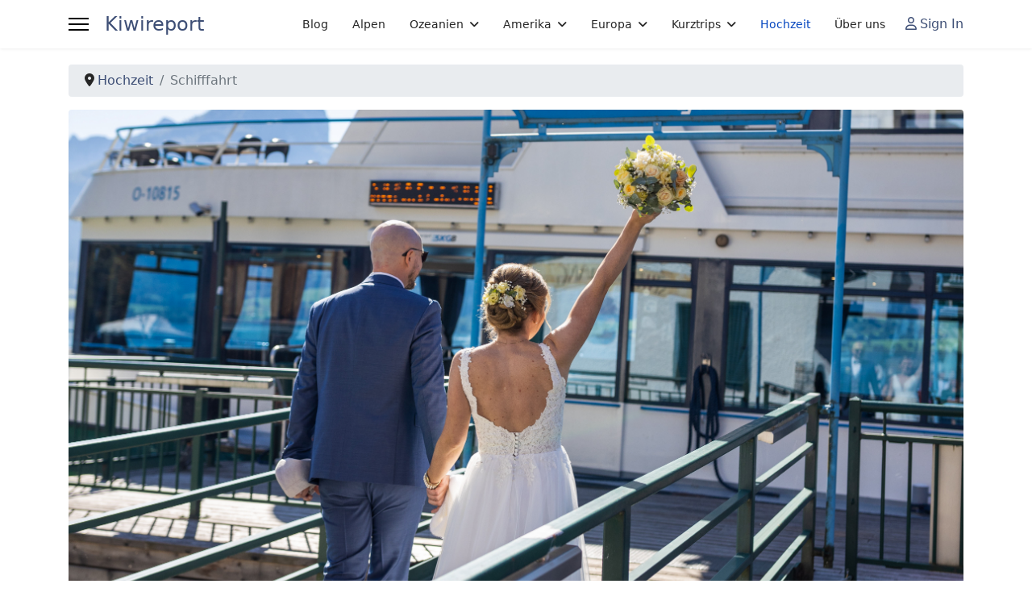

--- FILE ---
content_type: text/html; charset=utf-8
request_url: http://kiwireport.de/index.php/hochzeit/101-schifffahrt
body_size: 6408
content:

<!doctype html>
<html lang="de-de" dir="ltr">
	<head>
		
		<meta name="viewport" content="width=device-width, initial-scale=1, shrink-to-fit=no">
		<meta charset="utf-8">
	<meta name="author" content="Super User">
	<meta name="generator" content="Joomla! - Open Source Content Management">
	<title>Kiwireport – Schifffahrt</title>
	<link href="/images/Kiwi5.png" rel="icon" type="image/vnd.microsoft.icon">
	<link href="http://kiwireport.de/index.php/component/finder/search?format=opensearch&amp;Itemid=101" rel="search" title="OpenSearch Kiwireport" type="application/opensearchdescription+xml">
<link href="/media/vendor/awesomplete/css/awesomplete.css?1.1.7" rel="stylesheet">
	<link href="/media/vendor/joomla-custom-elements/css/joomla-alert.min.css?0.4.1" rel="stylesheet">
	<link href="/components/com_speasyimagegallery/assets/css/style-min.css" rel="stylesheet">
	<link href="/templates/shaper_helixultimate/css/bootstrap.min.css" rel="stylesheet">
	<link href="/plugins/system/helixultimate/assets/css/system-j4.min.css" rel="stylesheet">
	<link href="/media/system/css/joomla-fontawesome.min.css?c1a7e3" rel="stylesheet">
	<link href="/templates/shaper_helixultimate/css/template.css" rel="stylesheet">
	<link href="/templates/shaper_helixultimate/css/presets/default.css" rel="stylesheet">
	<link href="/templates/shaper_helixultimate/css/custom.css" rel="stylesheet">
	<style>#mod-speasyimagegallery-179 .speasyimagegallery-row {margin: -10px;}#mod-speasyimagegallery-179 .speasyimagegallery-row > div > .speasyimagegallery-gallery-item {padding: 10px;}@media only screen and (max-width : 992px) {#mod-speasyimagegallery-179 .speasyimagegallery-row {margin: -7.5px;}#mod-speasyimagegallery-179 .speasyimagegallery-row > div > .speasyimagegallery-gallery-item {padding: 7.5px;}}@media only screen and (max-width : 768px) {#mod-speasyimagegallery-179 .speasyimagegallery-row {margin: -5px;}#mod-speasyimagegallery-179 .speasyimagegallery-row > div > .speasyimagegallery-gallery-item {padding: 5px;}}</style>
	<style>.article-list .article .featured-article-badge { display: none; visibility: hidden;}
.article-details .featured-article-badge { display: none; visibility: hidden;}</style>
	<style>h1{font-family: 'Arial', sans-serif;text-decoration: none;}
</style>
	<style>#sp-main-body{ padding:20px 0px 0px 0px; }</style>
<script src="/media/vendor/jquery/js/jquery.min.js?3.7.1"></script>
	<script src="/media/legacy/js/jquery-noconflict.min.js?504da4"></script>
	<script type="application/json" class="joomla-script-options new">{"data":{"breakpoints":{"tablet":991,"mobile":480},"header":{"stickyOffset":"0"}},"joomla.jtext":{"MOD_FINDER_SEARCH_VALUE":"Suche &hellip;","COM_FINDER_SEARCH_FORM_LIST_LABEL":"Search Results","JLIB_JS_AJAX_ERROR_OTHER":"Beim Abrufen von JSON-Daten wurde ein HTTP-Statuscode %s zurückgegeben.","JLIB_JS_AJAX_ERROR_PARSE":"Ein Parsing-Fehler trat bei der Verarbeitung der folgenden JSON-Daten auf:<br \/><code style='color:inherit;white-space:pre-wrap;padding:0;margin:0;border:0;background:inherit;'>%s<\/code>","ERROR":"Fehler","MESSAGE":"Nachricht","NOTICE":"Hinweis","WARNING":"Warnung","JCLOSE":"Schließen","JOK":"OK","JOPEN":"Öffnen"},"finder-search":{"url":"\/index.php\/component\/finder\/?task=suggestions.suggest&format=json&tmpl=component&Itemid=101"},"system.paths":{"root":"","rootFull":"https:\/\/kiwireport.de\/","base":"","baseFull":"https:\/\/kiwireport.de\/"},"csrf.token":"ef9b18c6eaaf84656eec5a480c6e16fa"}</script>
	<script src="/media/system/js/core.min.js?a3d8f8"></script>
	<script src="/media/vendor/bootstrap/js/alert.min.js?5.3.8" type="module"></script>
	<script src="/media/vendor/bootstrap/js/button.min.js?5.3.8" type="module"></script>
	<script src="/media/vendor/bootstrap/js/carousel.min.js?5.3.8" type="module"></script>
	<script src="/media/vendor/bootstrap/js/collapse.min.js?5.3.8" type="module"></script>
	<script src="/media/vendor/bootstrap/js/dropdown.min.js?5.3.8" type="module"></script>
	<script src="/media/vendor/bootstrap/js/modal.min.js?5.3.8" type="module"></script>
	<script src="/media/vendor/bootstrap/js/offcanvas.min.js?5.3.8" type="module"></script>
	<script src="/media/vendor/bootstrap/js/popover.min.js?5.3.8" type="module"></script>
	<script src="/media/vendor/bootstrap/js/scrollspy.min.js?5.3.8" type="module"></script>
	<script src="/media/vendor/bootstrap/js/tab.min.js?5.3.8" type="module"></script>
	<script src="/media/vendor/bootstrap/js/toast.min.js?5.3.8" type="module"></script>
	<script src="/media/system/js/showon.min.js?e51227" type="module"></script>
	<script src="/media/vendor/awesomplete/js/awesomplete.min.js?1.1.7" defer></script>
	<script src="/media/com_finder/js/finder.min.js?755761" type="module"></script>
	<script src="/media/mod_menu/js/menu.min.js?c1a7e3" type="module"></script>
	<script src="/media/system/js/messages.min.js?9a4811" type="module"></script>
	<script src="/components/com_speasyimagegallery/assets/js/script-min.js"></script>
	<script src="/components/com_speasyimagegallery/assets/js/speasygallery-main.js"></script>
	<script src="/templates/shaper_helixultimate/js/main.js"></script>
	<script src="/templates/shaper_helixultimate/js/lazysizes.min.js"></script>
	<script type="application/ld+json">{"@context":"https://schema.org","@type":"BreadcrumbList","@id":"https://kiwireport.de/#/schema/BreadcrumbList/17","itemListElement":[{"@type":"ListItem","position":1,"item":{"@id":"http://kiwireport.de/index.php","name":"Blog"}},{"@type":"ListItem","position":2,"item":{"@id":"http://kiwireport.de/index.php/hochzeit","name":"Hochzeit"}},{"@type":"ListItem","position":3,"item":{"name":"Schifffahrt"}}]}</script>
	<script type="application/ld+json">{"@context":"https://schema.org","@graph":[{"@type":"Organization","@id":"https://kiwireport.de/#/schema/Organization/base","name":"Kiwireport","url":"https://kiwireport.de/"},{"@type":"WebSite","@id":"https://kiwireport.de/#/schema/WebSite/base","url":"https://kiwireport.de/","name":"Kiwireport","publisher":{"@id":"https://kiwireport.de/#/schema/Organization/base"}},{"@type":"WebPage","@id":"https://kiwireport.de/#/schema/WebPage/base","url":"http://kiwireport.de/index.php/hochzeit/101-schifffahrt","name":"Kiwireport – Schifffahrt","isPartOf":{"@id":"https://kiwireport.de/#/schema/WebSite/base"},"about":{"@id":"https://kiwireport.de/#/schema/Organization/base"},"inLanguage":"de-DE"},{"@type":"Article","@id":"https://kiwireport.de/#/schema/com_content/article/101","name":"Schifffahrt","headline":"Schifffahrt","inLanguage":"de-DE","thumbnailUrl":"images/Hochzeit/Schifffahrt/unbenannte Fotosession-001-2.jpg","image":"images/Hochzeit/Schifffahrt/unbenannte Fotosession-001-2.jpg","dateCreated":"2021-09-25T04:10:37+00:00","isPartOf":{"@id":"https://kiwireport.de/#/schema/WebPage/base"}}]}</script>
	<script>template="shaper_helixultimate";</script>
			</head>
	<body class="site helix-ultimate hu com_content com-content view-article layout-blog task-none itemid-120 de-de ltr sticky-header layout-fluid offcanvas-init offcanvs-position-left">

		
		
		<div class="body-wrapper">
			<div class="body-innerwrapper">
				
	<div class="sticky-header-placeholder"></div>
<header id="sp-header">
	<div class="container">
		<div class="container-inner">
			<div class="row">
				<!-- Logo -->
				<div id="sp-logo" class="col-auto">
					<div class="sp-column">
						<a id="offcanvas-toggler" aria-label="Menu" class="offcanvas-toggler-left d-flex align-items-center" href="#" aria-hidden="true" title="Menu"><div class="burger-icon"><span></span><span></span><span></span></div></a><span class="logo"><a href="/">Kiwireport</a></span>						
					</div>
				</div>

				<!-- Menu -->
				<div id="sp-menu" class="col-auto flex-auto">
					<div class="sp-column  d-flex justify-content-end align-items-center">
						<nav class="sp-megamenu-wrapper d-flex" role="navigation" aria-label="navigation"><ul class="sp-megamenu-parent menu-animation-fade-up d-none d-lg-block"><li class="sp-menu-item"><a   href="/index.php"  >Blog</a></li><li class="sp-menu-item"><a   href="/index.php/alpen"  >Alpen</a></li><li class="sp-menu-item sp-has-child"><span  class=" sp-menu-heading"  >Ozeanien</span><div class="sp-dropdown sp-dropdown-main sp-menu-right" style="width: 240px;"><div class="sp-dropdown-inner"><ul class="sp-dropdown-items"><li class="sp-menu-item"><a   href="/index.php/ozeanien/australien-2018"  >Australien 2018</a></li><li class="sp-menu-item"><a   href="/index.php/ozeanien/neuseeland-2011"  >Neuseeland 2011</a></li></ul></div></div></li><li class="sp-menu-item sp-has-child"><span  class=" sp-menu-heading"  >Amerika</span><div class="sp-dropdown sp-dropdown-main sp-menu-right" style="width: 240px;"><div class="sp-dropdown-inner"><ul class="sp-dropdown-items"><li class="sp-menu-item"><a   href="/index.php/amerika/kanada-2018"  >Kanada 2018</a></li><li class="sp-menu-item"><a   href="/index.php/amerika/argentinien-2008"  >Argentinien 2008</a></li></ul></div></div></li><li class="sp-menu-item sp-has-child"><span  class=" sp-menu-heading"  >Europa</span><div class="sp-dropdown sp-dropdown-main sp-menu-right" style="width: 240px;"><div class="sp-dropdown-inner"><ul class="sp-dropdown-items"><li class="sp-menu-item"><a   href="/index.php/europa/madeira-2021"  >Madeira 2021</a></li><li class="sp-menu-item"><a   href="/index.php/europa/norwegen-2022"  >Norwegen 2022</a></li></ul></div></div></li><li class="sp-menu-item sp-has-child"><span  class=" sp-menu-heading"  >Kurztrips</span><div class="sp-dropdown sp-dropdown-main sp-menu-right" style="width: 240px;"><div class="sp-dropdown-inner"><ul class="sp-dropdown-items"><li class="sp-menu-item"><a   href="/index.php/kurztrips/2020"  >Unser Jahr 2020</a></li><li class="sp-menu-item"><a   href="/index.php/kurztrips/unser-jahr-2022"  >Unser Jahr 2022</a></li></ul></div></div></li><li class="sp-menu-item current-item active"><a aria-current="page"  href="/index.php/hochzeit"  >Hochzeit</a></li><li class="sp-menu-item"><a   href="/index.php/ueber-uns"  >Über uns</a></li></ul></nav>						

						<!-- Related Modules -->
						<div class="d-none d-lg-flex header-modules align-items-center">
								
															<div class="sp-module">
<a class="sp-sign-in" href="/index.php/component/users/login?Itemid=101" ><span class="far fa-user me-1" aria-hidden="true"></span><span class="signin-text d-none d-lg-inline-block">Sign In</span></a>
</div>													</div>
						
						<!-- if offcanvas position right -->
											</div>
				</div>
			</div>
		</div>
	</div>
</header>				<main id="sp-main">
					
<section id="sp-section-1" >

				
	
<div class="row">
	<div id="sp-title" class="col-lg-12 "><div class="sp-column "></div></div></div>
				
	</section>

<section id="sp-main-body" >

										<div class="container">
					<div class="container-inner">
						
	
<div class="row">
	
<div id="sp-component" class="col-lg-12 ">
	<div class="sp-column ">
		<div id="system-message-container" aria-live="polite"></div>


					<div class="sp-module-content-top clearfix">
				<div class="sp-module "><div class="sp-module-content"><nav class="mod-breadcrumbs__wrapper" aria-label="Navigationspfad">
    <ol class="mod-breadcrumbs breadcrumb px-3 py-2">
                    <li class="mod-breadcrumbs__divider float-start">
                <span class="divider icon-location icon-fw" aria-hidden="true"></span>
            </li>
        
        <li class="mod-breadcrumbs__item breadcrumb-item"><a href="/index.php/hochzeit" class="pathway"><span>Hochzeit</span></a></li><li class="mod-breadcrumbs__item breadcrumb-item active"><span>Schifffahrt</span></li>    </ol>
    </nav>
</div></div>
			</div>
		
		<div class="article-details " itemscope itemtype="https://schema.org/Article">
    <meta itemprop="inLanguage" content="de-DE">

    
    
    <figure class="article-full-image item-image float-left">
    <img data-src="https://kiwireport.de/images/Hochzeit/Schifffahrt/unbenannte Fotosession-001-2.jpg" itemprop="image" alt="Schifffahrt" class="lazyload" />
    </figure>


            <span class="badge bg-danger featured-article-badge">Featured</span>
    
            <div class="article-header">
                            <h1 itemprop="headline">
                    Schifffahrt                </h1>
            
            
            
                    </div>
    
    <div class="article-can-edit d-flex flex-wrap justify-content-between">
                
            </div>

            <div class="article-info">

	
		
		
		
		
					<span class="published" title="Veröffentlicht: 25. September 2021">
	<time datetime="2021-09-25T04:10:31+00:00" itemprop="datePublished">
		25. September 2021	</time>
</span>
		
		
	
			
		
				
			</div>
    
        
                
    
        
        
        
        <div class="com-content-article__body" itemprop="articleBody">
            <p>Um 12:15 Uhr legte das Hochzeitsschiff in St. Wolfgang Markt ab und fuhr mit uns einmal rund um den Wolfgangsee - erst Richtung Strobl, dann an der Falkensteinwand bis St. Gilgen. Um 13:00 Uhr wurde die Torte angeschnitten und nach etwa 2 Stunden waren wir wieder am Ausgangspunkt zurück. Bei Paul der Wirt spielte dann auch schon die Band "All Jazz Ambassadors" auf der Sonnenterrasse auf.</p>
 
<p>
<div class="mod-speasyimagegallery" id="mod-speasyimagegallery-179">
    <div class="speasyimagegallery-gallery clearfix" data-showtitle="1" data-showdescription="1" data-showcounter="1">
  <div class="speasyimagegallery-row clearfix"><div class="speasyimagegallery-col-xs-12 speasyimagegallery-col-sm-8">
    <a class="speasyimagegallery-gallery-item" href="/images/speasyimagegallery/albums/76/images/tw-juliasamir-206.jpg" data-title="Julia & Samir - 25.09.2021"
        data-desc="">
        <div>
            <img data-src="https://kiwireport.de/images/speasyimagegallery/albums/76/images/tw-juliasamir-206_x_thumb.jpg" title="Julia & Samir - 25.09.2021" alt="Julia & Samir - 25.09.2021" class="lazyload" />
            <div class="speasyimagegallery-gallery-item-content">
                <span class="speasyimagegallery-gallery-item-title">Julia & Samir - 25.09.2021</span>
            </div>
        </div>
    </a>
</div><div class="speasyimagegallery-col-xs-6 speasyimagegallery-col-sm-4">
    <a class="speasyimagegallery-gallery-item" href="/images/speasyimagegallery/albums/76/images/tw-juliasamir-207.jpg" data-title="Julia & Samir - 25.09.2021"
        data-desc="">
        <div>
            <img data-src="https://kiwireport.de/images/speasyimagegallery/albums/76/images/tw-juliasamir-207_thumb.jpg" title="Julia & Samir - 25.09.2021" alt="Julia & Samir - 25.09.2021" class="lazyload" />
            <div class="speasyimagegallery-gallery-item-content">
                <span class="speasyimagegallery-gallery-item-title">Julia & Samir - 25.09.2021</span>
            </div>
        </div>
    </a>
</div><div class="speasyimagegallery-col-xs-6 speasyimagegallery-col-sm-4">
    <a class="speasyimagegallery-gallery-item" href="/images/speasyimagegallery/albums/76/images/tw-juliasamir-208.jpg" data-title="Julia & Samir - 25.09.2021"
        data-desc="">
        <div>
            <img data-src="https://kiwireport.de/images/speasyimagegallery/albums/76/images/tw-juliasamir-208_thumb.jpg" title="Julia & Samir - 25.09.2021" alt="Julia & Samir - 25.09.2021" class="lazyload" />
            <div class="speasyimagegallery-gallery-item-content">
                <span class="speasyimagegallery-gallery-item-title">Julia & Samir - 25.09.2021</span>
            </div>
        </div>
    </a>
</div></div><div class="speasyimagegallery-row clearfix"><div class="speasyimagegallery-col-xs-12 speasyimagegallery-col-sm-8 speasyimagegallery-col-sm-push-4">
    <a class="speasyimagegallery-gallery-item" href="/images/speasyimagegallery/albums/76/images/tw-juliasamir-211.jpg" data-title="Julia & Samir - 25.09.2021"
        data-desc="">
        <div>
            <img data-src="https://kiwireport.de/images/speasyimagegallery/albums/76/images/tw-juliasamir-211_x_thumb.jpg" title="Julia & Samir - 25.09.2021" alt="Julia & Samir - 25.09.2021" class="lazyload" />
            <div class="speasyimagegallery-gallery-item-content">
                <span class="speasyimagegallery-gallery-item-title">Julia & Samir - 25.09.2021</span>
            </div>
        </div>
    </a>
</div><div class="speasyimagegallery-col-xs-6 speasyimagegallery-col-sm-4 speasyimagegallery-col-sm-pull-8">
    <a class="speasyimagegallery-gallery-item" href="/images/speasyimagegallery/albums/76/images/tw-juliasamir-214.jpg" data-title="Julia & Samir - 25.09.2021"
        data-desc="">
        <div>
            <img data-src="https://kiwireport.de/images/speasyimagegallery/albums/76/images/tw-juliasamir-214_thumb.jpg" title="Julia & Samir - 25.09.2021" alt="Julia & Samir - 25.09.2021" class="lazyload" />
            <div class="speasyimagegallery-gallery-item-content">
                <span class="speasyimagegallery-gallery-item-title">Julia & Samir - 25.09.2021</span>
            </div>
        </div>
    </a>
</div><div class="speasyimagegallery-col-xs-6 speasyimagegallery-col-sm-4 speasyimagegallery-col-sm-pull-8">
    <a class="speasyimagegallery-gallery-item" href="/images/speasyimagegallery/albums/76/images/tw-juliasamir-215.jpg" data-title="Julia & Samir - 25.09.2021"
        data-desc="">
        <div>
            <img data-src="https://kiwireport.de/images/speasyimagegallery/albums/76/images/tw-juliasamir-215_thumb.jpg" title="Julia & Samir - 25.09.2021" alt="Julia & Samir - 25.09.2021" class="lazyload" />
            <div class="speasyimagegallery-gallery-item-content">
                <span class="speasyimagegallery-gallery-item-title">Julia & Samir - 25.09.2021</span>
            </div>
        </div>
    </a>
</div></div><div class="speasyimagegallery-row clearfix"><div class="speasyimagegallery-col-xs-12 speasyimagegallery-col-sm-4">
    <a class="speasyimagegallery-gallery-item" href="/images/speasyimagegallery/albums/76/images/tw-juliasamir-216.jpg" data-title="Julia & Samir - 25.09.2021"
        data-desc="">
        <div>
            <img data-src="https://kiwireport.de/images/speasyimagegallery/albums/76/images/tw-juliasamir-216_thumb.jpg" title="Julia & Samir - 25.09.2021" alt="Julia & Samir - 25.09.2021" class="lazyload" />
            <div class="speasyimagegallery-gallery-item-content">
                <span class="speasyimagegallery-gallery-item-title">Julia & Samir - 25.09.2021</span>
            </div>
        </div>
    </a>
</div><div class="speasyimagegallery-col-xs-6 speasyimagegallery-col-sm-4">
    <a class="speasyimagegallery-gallery-item" href="/images/speasyimagegallery/albums/76/images/tw-juliasamir-218.jpg" data-title="Julia & Samir - 25.09.2021"
        data-desc="">
        <div>
            <img data-src="https://kiwireport.de/images/speasyimagegallery/albums/76/images/tw-juliasamir-218_thumb.jpg" title="Julia & Samir - 25.09.2021" alt="Julia & Samir - 25.09.2021" class="lazyload" />
            <div class="speasyimagegallery-gallery-item-content">
                <span class="speasyimagegallery-gallery-item-title">Julia & Samir - 25.09.2021</span>
            </div>
        </div>
    </a>
</div><div class="speasyimagegallery-col-xs-6 speasyimagegallery-col-sm-4">
    <a class="speasyimagegallery-gallery-item" href="/images/speasyimagegallery/albums/76/images/tw-juliasamir-219.jpg" data-title="Julia & Samir - 25.09.2021"
        data-desc="">
        <div>
            <img data-src="https://kiwireport.de/images/speasyimagegallery/albums/76/images/tw-juliasamir-219_thumb.jpg" title="Julia & Samir - 25.09.2021" alt="Julia & Samir - 25.09.2021" class="lazyload" />
            <div class="speasyimagegallery-gallery-item-content">
                <span class="speasyimagegallery-gallery-item-title">Julia & Samir - 25.09.2021</span>
            </div>
        </div>
    </a>
</div></div><div class="speasyimagegallery-row clearfix"><div class="speasyimagegallery-col-xs-12 speasyimagegallery-col-sm-8">
    <a class="speasyimagegallery-gallery-item" href="/images/speasyimagegallery/albums/76/images/tw-juliasamir-220.jpg" data-title="Julia & Samir - 25.09.2021"
        data-desc="">
        <div>
            <img data-src="https://kiwireport.de/images/speasyimagegallery/albums/76/images/tw-juliasamir-220_x_thumb.jpg" title="Julia & Samir - 25.09.2021" alt="Julia & Samir - 25.09.2021" class="lazyload" />
            <div class="speasyimagegallery-gallery-item-content">
                <span class="speasyimagegallery-gallery-item-title">Julia & Samir - 25.09.2021</span>
            </div>
        </div>
    </a>
</div><div class="speasyimagegallery-col-xs-6 speasyimagegallery-col-sm-4">
    <a class="speasyimagegallery-gallery-item" href="/images/speasyimagegallery/albums/76/images/tw-juliasamir-221.jpg" data-title="Julia & Samir - 25.09.2021"
        data-desc="">
        <div>
            <img data-src="https://kiwireport.de/images/speasyimagegallery/albums/76/images/tw-juliasamir-221_thumb.jpg" title="Julia & Samir - 25.09.2021" alt="Julia & Samir - 25.09.2021" class="lazyload" />
            <div class="speasyimagegallery-gallery-item-content">
                <span class="speasyimagegallery-gallery-item-title">Julia & Samir - 25.09.2021</span>
            </div>
        </div>
    </a>
</div><div class="speasyimagegallery-col-xs-6 speasyimagegallery-col-sm-4">
    <a class="speasyimagegallery-gallery-item" href="/images/speasyimagegallery/albums/76/images/tw-juliasamir-222.jpg" data-title="Julia & Samir - 25.09.2021"
        data-desc="">
        <div>
            <img data-src="https://kiwireport.de/images/speasyimagegallery/albums/76/images/tw-juliasamir-222_thumb.jpg" title="Julia & Samir - 25.09.2021" alt="Julia & Samir - 25.09.2021" class="lazyload" />
            <div class="speasyimagegallery-gallery-item-content">
                <span class="speasyimagegallery-gallery-item-title">Julia & Samir - 25.09.2021</span>
            </div>
        </div>
    </a>
</div></div><div class="speasyimagegallery-row clearfix"><div class="speasyimagegallery-col-xs-12 speasyimagegallery-col-sm-8 speasyimagegallery-col-sm-push-4">
    <a class="speasyimagegallery-gallery-item" href="/images/speasyimagegallery/albums/76/images/tw-juliasamir-223.jpg" data-title="Julia & Samir - 25.09.2021"
        data-desc="">
        <div>
            <img data-src="https://kiwireport.de/images/speasyimagegallery/albums/76/images/tw-juliasamir-223_x_thumb.jpg" title="Julia & Samir - 25.09.2021" alt="Julia & Samir - 25.09.2021" class="lazyload" />
            <div class="speasyimagegallery-gallery-item-content">
                <span class="speasyimagegallery-gallery-item-title">Julia & Samir - 25.09.2021</span>
            </div>
        </div>
    </a>
</div><div class="speasyimagegallery-col-xs-6 speasyimagegallery-col-sm-4 speasyimagegallery-col-sm-pull-8">
    <a class="speasyimagegallery-gallery-item" href="/images/speasyimagegallery/albums/76/images/tw-juliasamir-225.jpg" data-title="Julia & Samir - 25.09.2021"
        data-desc="">
        <div>
            <img data-src="https://kiwireport.de/images/speasyimagegallery/albums/76/images/tw-juliasamir-225_thumb.jpg" title="Julia & Samir - 25.09.2021" alt="Julia & Samir - 25.09.2021" class="lazyload" />
            <div class="speasyimagegallery-gallery-item-content">
                <span class="speasyimagegallery-gallery-item-title">Julia & Samir - 25.09.2021</span>
            </div>
        </div>
    </a>
</div><div class="speasyimagegallery-col-xs-6 speasyimagegallery-col-sm-4 speasyimagegallery-col-sm-pull-8">
    <a class="speasyimagegallery-gallery-item" href="/images/speasyimagegallery/albums/76/images/tw-juliasamir-226.jpg" data-title="Julia & Samir - 25.09.2021"
        data-desc="">
        <div>
            <img data-src="https://kiwireport.de/images/speasyimagegallery/albums/76/images/tw-juliasamir-226_thumb.jpg" title="Julia & Samir - 25.09.2021" alt="Julia & Samir - 25.09.2021" class="lazyload" />
            <div class="speasyimagegallery-gallery-item-content">
                <span class="speasyimagegallery-gallery-item-title">Julia & Samir - 25.09.2021</span>
            </div>
        </div>
    </a>
</div></div><div class="speasyimagegallery-row clearfix"><div class="speasyimagegallery-col-xs-12 speasyimagegallery-col-sm-4">
    <a class="speasyimagegallery-gallery-item" href="/images/speasyimagegallery/albums/76/images/tw-juliasamir-229.jpg" data-title="Julia & Samir - 25.09.2021"
        data-desc="">
        <div>
            <img data-src="https://kiwireport.de/images/speasyimagegallery/albums/76/images/tw-juliasamir-229_thumb.jpg" title="Julia & Samir - 25.09.2021" alt="Julia & Samir - 25.09.2021" class="lazyload" />
            <div class="speasyimagegallery-gallery-item-content">
                <span class="speasyimagegallery-gallery-item-title">Julia & Samir - 25.09.2021</span>
            </div>
        </div>
    </a>
</div><div class="speasyimagegallery-col-xs-6 speasyimagegallery-col-sm-4">
    <a class="speasyimagegallery-gallery-item" href="/images/speasyimagegallery/albums/76/images/tw-juliasamir-230.jpg" data-title="Julia & Samir - 25.09.2021"
        data-desc="">
        <div>
            <img data-src="https://kiwireport.de/images/speasyimagegallery/albums/76/images/tw-juliasamir-230_thumb.jpg" title="Julia & Samir - 25.09.2021" alt="Julia & Samir - 25.09.2021" class="lazyload" />
            <div class="speasyimagegallery-gallery-item-content">
                <span class="speasyimagegallery-gallery-item-title">Julia & Samir - 25.09.2021</span>
            </div>
        </div>
    </a>
</div><div class="speasyimagegallery-col-xs-6 speasyimagegallery-col-sm-4">
    <a class="speasyimagegallery-gallery-item" href="/images/speasyimagegallery/albums/76/images/tw-juliasamir-231.jpg" data-title="Julia & Samir - 25.09.2021"
        data-desc="">
        <div>
            <img data-src="https://kiwireport.de/images/speasyimagegallery/albums/76/images/tw-juliasamir-231_thumb.jpg" title="Julia & Samir - 25.09.2021" alt="Julia & Samir - 25.09.2021" class="lazyload" />
            <div class="speasyimagegallery-gallery-item-content">
                <span class="speasyimagegallery-gallery-item-title">Julia & Samir - 25.09.2021</span>
            </div>
        </div>
    </a>
</div></div><div class="speasyimagegallery-row clearfix"><div class="speasyimagegallery-col-xs-12 speasyimagegallery-col-sm-8">
    <a class="speasyimagegallery-gallery-item" href="/images/speasyimagegallery/albums/76/images/tw-juliasamir-232.jpg" data-title="Julia & Samir - 25.09.2021"
        data-desc="">
        <div>
            <img data-src="https://kiwireport.de/images/speasyimagegallery/albums/76/images/tw-juliasamir-232_x_thumb.jpg" title="Julia & Samir - 25.09.2021" alt="Julia & Samir - 25.09.2021" class="lazyload" />
            <div class="speasyimagegallery-gallery-item-content">
                <span class="speasyimagegallery-gallery-item-title">Julia & Samir - 25.09.2021</span>
            </div>
        </div>
    </a>
</div><div class="speasyimagegallery-col-xs-6 speasyimagegallery-col-sm-4">
    <a class="speasyimagegallery-gallery-item" href="/images/speasyimagegallery/albums/76/images/tw-juliasamir-233.jpg" data-title="Julia & Samir - 25.09.2021"
        data-desc="">
        <div>
            <img data-src="https://kiwireport.de/images/speasyimagegallery/albums/76/images/tw-juliasamir-233_thumb.jpg" title="Julia & Samir - 25.09.2021" alt="Julia & Samir - 25.09.2021" class="lazyload" />
            <div class="speasyimagegallery-gallery-item-content">
                <span class="speasyimagegallery-gallery-item-title">Julia & Samir - 25.09.2021</span>
            </div>
        </div>
    </a>
</div><div class="speasyimagegallery-col-xs-6 speasyimagegallery-col-sm-4">
    <a class="speasyimagegallery-gallery-item" href="/images/speasyimagegallery/albums/76/images/tw-juliasamir-234.jpg" data-title="Julia & Samir - 25.09.2021"
        data-desc="">
        <div>
            <img data-src="https://kiwireport.de/images/speasyimagegallery/albums/76/images/tw-juliasamir-234_thumb.jpg" title="Julia & Samir - 25.09.2021" alt="Julia & Samir - 25.09.2021" class="lazyload" />
            <div class="speasyimagegallery-gallery-item-content">
                <span class="speasyimagegallery-gallery-item-title">Julia & Samir - 25.09.2021</span>
            </div>
        </div>
    </a>
</div></div><div class="speasyimagegallery-row clearfix"><div class="speasyimagegallery-col-xs-12 speasyimagegallery-col-sm-8 speasyimagegallery-col-sm-push-4">
    <a class="speasyimagegallery-gallery-item" href="/images/speasyimagegallery/albums/76/images/tw-juliasamir-238.jpg" data-title="Julia & Samir - 25.09.2021"
        data-desc="">
        <div>
            <img data-src="https://kiwireport.de/images/speasyimagegallery/albums/76/images/tw-juliasamir-238_x_thumb.jpg" title="Julia & Samir - 25.09.2021" alt="Julia & Samir - 25.09.2021" class="lazyload" />
            <div class="speasyimagegallery-gallery-item-content">
                <span class="speasyimagegallery-gallery-item-title">Julia & Samir - 25.09.2021</span>
            </div>
        </div>
    </a>
</div><div class="speasyimagegallery-col-xs-6 speasyimagegallery-col-sm-4 speasyimagegallery-col-sm-pull-8">
    <a class="speasyimagegallery-gallery-item" href="/images/speasyimagegallery/albums/76/images/tw-juliasamir-236.jpg" data-title="Julia & Samir - 25.09.2021"
        data-desc="">
        <div>
            <img data-src="https://kiwireport.de/images/speasyimagegallery/albums/76/images/tw-juliasamir-236_thumb.jpg" title="Julia & Samir - 25.09.2021" alt="Julia & Samir - 25.09.2021" class="lazyload" />
            <div class="speasyimagegallery-gallery-item-content">
                <span class="speasyimagegallery-gallery-item-title">Julia & Samir - 25.09.2021</span>
            </div>
        </div>
    </a>
</div><div class="speasyimagegallery-col-xs-6 speasyimagegallery-col-sm-4 speasyimagegallery-col-sm-pull-8">
    <a class="speasyimagegallery-gallery-item" href="/images/speasyimagegallery/albums/76/images/tw-juliasamir-239.jpg" data-title="Julia & Samir - 25.09.2021"
        data-desc="">
        <div>
            <img data-src="https://kiwireport.de/images/speasyimagegallery/albums/76/images/tw-juliasamir-239_thumb.jpg" title="Julia & Samir - 25.09.2021" alt="Julia & Samir - 25.09.2021" class="lazyload" />
            <div class="speasyimagegallery-gallery-item-content">
                <span class="speasyimagegallery-gallery-item-title">Julia & Samir - 25.09.2021</span>
            </div>
        </div>
    </a>
</div></div>  </div>
</div>
</p>        </div>

        
        
        
    

        
    

    
<nav class="pagenavigation" aria-label="Page Navigation">
    <span class="pagination ms-0">
                <a class="btn btn-sm btn-secondary previous" href="/index.php/hochzeit/102-brautpaar-shooting" rel="prev">
            <span class="visually-hidden">
                Vorheriger Beitrag: Brautpaar Shooting            </span>
            <span class="icon-chevron-left" aria-hidden="true"></span> <span aria-hidden="true">Nächstes Erlebnis</span>            </a>
                    <a class="btn btn-sm btn-secondary next" href="/index.php/hochzeit/100-aperitif-und-fingerfood" rel="next">
            <span class="visually-hidden">
                Nächster Beitrag: Aperitif und Fingerfood            </span>
            <span aria-hidden="true">Vorheriges Erlebnis</span> <span class="icon-chevron-right" aria-hidden="true"></span>            </a>
        </span>
</nav>

                </div>



			</div>
</div>
</div>
											</div>
				</div>
						
	</section>

<footer id="sp-footer" >

						<div class="container">
				<div class="container-inner">
			
	
<div class="row">
	<div id="sp-footer1" class="col-lg-12 "><div class="sp-column "><span class="sp-copyright">© 2023 Julia Fischer</span></div></div></div>
							</div>
			</div>
			
	</footer>
				</main>
			</div>
		</div>

		<!-- Off Canvas Menu -->
		<div class="offcanvas-overlay"></div>
		<!-- Rendering the offcanvas style -->
		<!-- If canvas style selected then render the style -->
		<!-- otherwise (for old templates) attach the offcanvas module position -->
					<div class="offcanvas-menu border-menu" tabindex="-1" inert>
	<div class="d-flex align-items-center p-3 pt-4">
		<span class="logo"><a href="/">Kiwireport</a></span>		<a href="#" class="close-offcanvas" role="button" aria-label="Close Off-canvas">
			<div class="burger-icon" aria-hidden="true">
				<span></span>
				<span></span>
				<span></span>
			</div>
		</a>
	</div>
	<div class="offcanvas-inner">
		<div class="d-flex header-modules mb-3">
							<div class="sp-module "><div class="sp-module-content">
<form class="mod-finder js-finder-searchform form-search" action="/index.php/component/finder/search?Itemid=101" method="get" role="search">
    <label for="mod-finder-searchword-canvas" class="visually-hidden finder">Suchen</label><input type="text" name="q" id="mod-finder-searchword-canvas" class="js-finder-search-query form-control" value="" placeholder="Suche &hellip;">
            <input type="hidden" name="Itemid" value="101"></form>
</div></div>			
							<div class="sp-module">
<a class="sp-sign-in" href="/index.php/component/users/login?Itemid=101" ><span class="far fa-user me-1" aria-hidden="true"></span><span class="signin-text d-none d-lg-inline-block">Sign In</span></a>
</div>					</div>
		
					<div class="sp-module "><h3 class="sp-module-title">OffCanvas</h3><div class="sp-module-content"><ul class="mod-menu mod-list menu">
<li class="item-101 default"><a href="/index.php" >Blog</a></li><li class="item-110"><a href="/index.php/alpen" >Alpen</a></li><li class="item-103 menu-deeper menu-parent"><span class="mod-menu__heading nav-header ">Ozeanien<span class="menu-toggler"></span></span>
<ul class="mod-menu__sub list-unstyled small menu-child"><li class="item-106"><a href="/index.php/ozeanien/australien-2018" >Australien 2018</a></li><li class="item-105"><a href="/index.php/ozeanien/neuseeland-2011" >Neuseeland 2011</a></li></ul></li><li class="item-104 menu-deeper menu-parent"><span class="mod-menu__heading nav-header ">Amerika<span class="menu-toggler"></span></span>
<ul class="mod-menu__sub list-unstyled small menu-child"><li class="item-107"><a href="/index.php/amerika/kanada-2018" >Kanada 2018</a></li><li class="item-108"><a href="/index.php/amerika/argentinien-2008" >Argentinien 2008</a></li></ul></li><li class="item-118 menu-deeper menu-parent"><span class="mod-menu__heading nav-header ">Europa<span class="menu-toggler"></span></span>
<ul class="mod-menu__sub list-unstyled small menu-child"><li class="item-119"><a href="/index.php/europa/madeira-2021" >Madeira 2021</a></li><li class="item-121"><a href="/index.php/europa/norwegen-2022" >Norwegen 2022</a></li></ul></li><li class="item-109 menu-deeper menu-parent"><span class="mod-menu__heading nav-header ">Kurztrips<span class="menu-toggler"></span></span>
<ul class="mod-menu__sub list-unstyled small menu-child"><li class="item-116"><a href="/index.php/kurztrips/2020" >Unser Jahr 2020</a></li><li class="item-122"><a href="/index.php/kurztrips/unser-jahr-2022" >Unser Jahr 2022</a></li></ul></li><li class="item-120 current active"><a href="/index.php/hochzeit" aria-current="location">Hochzeit</a></li><li class="item-111"><a href="/index.php/ueber-uns" >Über uns</a></li></ul>
</div></div>
		
		
		
				
		
		<!-- custom module position -->
		
	</div>
</div>				

		
		

		<!-- Go to top -->
					<a href="#" class="sp-scroll-up" aria-label="Scroll to top" role="button"><span class="fas fa-angle-up" aria-hidden="true"></span></a>
					</body>
</html>

--- FILE ---
content_type: text/css
request_url: http://kiwireport.de/templates/shaper_helixultimate/css/custom.css
body_size: 342
content:
/*! Generated by Font Squirrel (https://www.fontsquirrel.com) on April 11, 2020 */



@font-face {
    font-family: 'watters_demoregular';
    src: url(‚../fonts/wattersdemoregular-webfont.woff2') format('woff2'),
         url(‚../fonts/wattersdemoregular-webfont.woff') format('woff');
    font-weight: normal;
    font-style: normal;

}

--- FILE ---
content_type: text/javascript
request_url: http://kiwireport.de/components/com_speasyimagegallery/assets/js/speasygallery-main.js
body_size: 619
content:
/**
* @package com_speasyimagegallery
* @author JoomShaper http://www.joomshaper.com
* @copyright Copyright (c) 2010 - 2025 JoomShaper
* @license http://www.gnu.org/licenses/gpl-2.0.html GNU/GPLv2 or later
*/

;(function($){
    $(document).on('click', '.speasyimagegallery-gallery-item', function(event) {
      event.preventDefault();
      var spdata = $(this).closest('.speasyimagegallery-gallery');
      $(this).speasyimagegallery({
        showTitle: spdata.data('showtitle'),
        showDescription: spdata.data('showdescription'),
        showCounter: spdata.data('showcounter')
      });
    });
})(jQuery);
